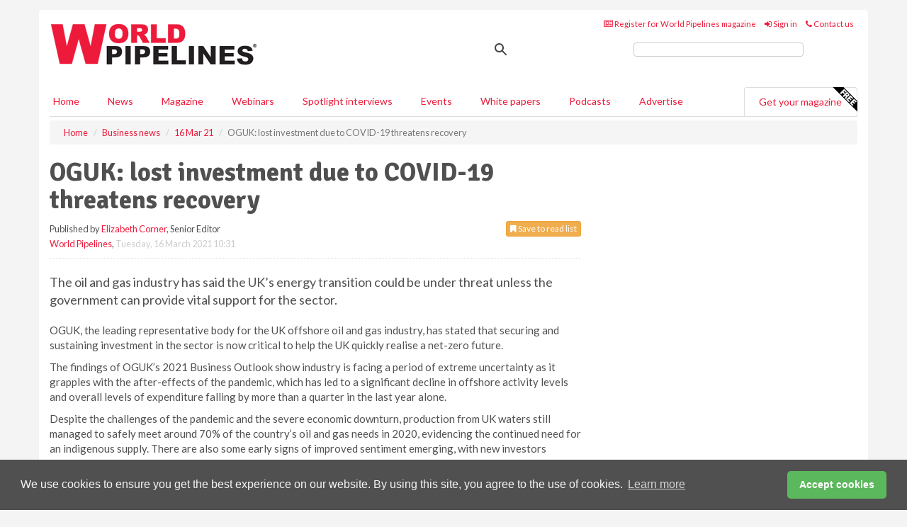

--- FILE ---
content_type: text/css
request_url: https://d1eq5d5e447quq.cloudfront.net/css/site-d-003.min.css
body_size: 3469
content:
.tag li,.top-articles li,hr{margin-bottom:10px}footer,footer a,footer a:hover{color:#999}.red{background:red}.blue{background:#00f}.blur-text{color:transparent;text-shadow:0 0 5px rgba(0,0,0,.5)}.modal-backdrop{opacity:.7!important}body{background-color:#f4f4f4;font-size:15px;color:#505050;font-family:Lato,Helvetica,Arial,sans-serif}.article-top,.container,.container>.navbar-collapse,.whitebg{background:#fff}.aside-container{float:right;width:312px}.aside-box{width:300px}#header-top{font-size:16px}#header-top .container{font-size:85%;margin-top:0;border-radius:4px}#header-top #magazine-list{background:0 0!important;border-radius:4px;margin-bottom:-8px}#header-top #magazine-list span{color:#2590e1;font-size:85%;font-weight:700;text-transform:uppercase;margin-right:10px}#header-top #magazine-list a{color:#999;margin:0 10px;font-size:85%}#header-main{margin-top:-10px;clear:both}#header-nav,.title,h1{margin-top:0}.header-quick-links,.top-articles p,hr{margin-top:10px}.container>.navbar-collapse,.container>.navbar-header{border-bottom:1px solid #ddd}.PagedList-ellipses,.visible-lg{display:none!important}#logo{margin-top:-10px!important;padding-bottom:10px}.navbar-fixed-top{position:initial}.navbar #home{margin-left:-27px}@media(min-width:768px) and (max-width:991px){#header-top #magazine-list a{margin:0 5px}}.navbar{min-height:0;margin-bottom:0;border-radius:0;border:none;z-index: 2}.navbar .navbar-toggle:focus,.navbar .navbar-toggle:hover{background-color:#ddd}.navbar .navbar-toggle{border-color:#ddd}.navbar .navbar-toggle .icon-bar{background-color:#888}@media only screen and (min-width:1200px){.nav>li>a{padding:10px 13px!important}}.nav-block .collapse,.nav-block .dropdown,.nav-block .dropup,.nav-block .nav{position:static}.nav-block .container{position:relative}.nav-block .dropdown-menu{left:0}.nav-block .nav-block-content{padding:10px 30px}.nav-block .dropdown.nav-block-full .dropdown-menu{left:15px;right:15px}.nav-titles{font-size:120%;font-weight:700}.nav-block-content li{padding:5px 0}.navbar-toggle{margin-right:-5px}.navbar-fixed-top .container{border-radius:4px}.nav>li>a:focus,.nav>li>a:hover{text-decoration:none;background:0 0;color:#505050}.sponsored-nav{background:#f4f4f4;margin:0 -8px;padding:8px!important}.breadcrumb,footer li{margin-top:5px}.sponsored-label{font-size:80%;float:right;color:#ccc;text-transform:uppercase}.highlight-nav{border-radius:4px 4px 0 0;width:160px;border:1px solid #ddd;border-bottom:none}.free{position:absolute;top:-1px;right:-1px}.breadcrumb{padding:8px 20px}@media screen and (min-width:768px){.jumbotron{padding:0}}.nav-tabs li a{padding:10px 20px}.article-list .article-title,.directory-list .directory-title,.event-list .event-title,.magazine-list .magazine-title,.video-list .video-title,.webinar-list .webinar-title,.whitepaper-list .whitepaper-title{font-size:18px;margin-top:2px;margin-bottom:4px}.tab-content>.tab-pane{margin-top:20px}time{color:#ccc}.article-featured .article-title{font-size:16px;margin-top:2px;margin-bottom:0}.video-icon{position:absolute;top:120px;left:125px;z-index:10;font-size:500%;color:#fff;margin:-95px 0 0 -30px}.video-icon a{color:#fff;opacity:.4}.video-pop{height:500px;width:580px;border:none}.video-pop-body{padding:0 10px}.webinar-li li span,.whitepaper-li li span{float:left;width:100px}.pdfpreview{width:500px;text-align:center}.top-story{position:absolute;top:25px;z-index:1}.article-badge{position:absolute;top:8px;left:10px;z-index:10}.top-articles .nav-tabs li a{padding:10px;font-size:85%}.top-articles{margin-bottom:20px;padding:5px;width:310px}.top-articles .h3,.top-articles h3{font-size:18px}.top-articles .tab-content{background:#f4f4f4;margin-top:-10px;padding:5px 10px;border-radius:4px}ol.numbered-list>li{position:relative;margin-bottom:20px;padding-left:10px;min-height:30px;border-left:1px solid #ccc}ol.numbered-list>li:before{position:absolute;top:0;left:-45px;width:30px;font-size:28px;line-height:1;font-weight:700;text-align:right;color:#428bca;content:counter(li-counter);counter-increment:li-counter}ol.numbered-list{list-style-type:none;margin:0 0 0 50px;padding:0;counter-reset:li-counter}.social-small{width:20px;height:20px}.width-100,hr{width:100%}.social-facebook,.social-google,.social-linkedin,.social-twitter,.social-youtube{display:block;background-image:url(https://d1eq5d5e447quq.cloudfront.net/media/social.png);background-position:left top;margin-bottom:5px;padding:0;border-radius:2px}.social-twitter{background-position:0 -22px}.social-linkedin{background-position:0 -44px}.social-google{background-position:0 -66px}.social-youtube{background-position:0 -88px}.social-list>li{padding:0 2px;margin-top:12px}hr{border-top:1px dotted #ddd;color:#fff;height:1px}.pad-right{padding-right:10px}.grey{color:#ccc;filter:url("data:image/svg+xml;utf8,<svg xmlns=\'http://www.w3.org/2000/svg\'><filter id=\'grayscale\'><feColorMatrix type=\'matrix\' values=\'0.3333 0.3333 0.3333 0 0 0.3333 0.3333 0.3333 0 0 0.3333 0.3333 0.3333 0 0 0 0 0 1 0\'/></filter></svg>#grayscale");filter:gray;-webkit-filter:grayscale(100%)}#maincontent{padding-bottom:50px;border-radius:4px;margin-top:-4px;min-height:400px}.no-border,iframe{border:none}footer{font-size:85%;margin-bottom:50px}.lb1 .container,footer,footer .container{background:0 0}#footer .h2,#footer h2{font-size:20px;color:#c9cdd1}.panel-body{padding:5px 15px}label{font-weight:400}.no-padding{padding:0!important;margin:0!important}.no-left-padding{padding-left:0!important;margin-left:0!important}.no-right-padding{padding-right:0!important;margin-right:0!important}.form-horizontal .has-feedback .form-control-feedback{right:25px}.form-horizontal .has-feedback .radio-inline .form-control-feedback{right:-45px}h1,h2{font-weight:700}.h2,h2{font-size:24px;font-weight:100!important}.h1,h1{font-family:Signika,"Helvetica Neue",Helvetica,Arial,sans-serif}.browserupgrade{margin:0 auto;background:#444;color:#fff;padding:20px 0 10px;text-align:center}@media screen and (max-width:767px){.tab-article-base>.tab-pane{display:block}.h1,h1{font-size:26px}.h2,h2{font-size:20px}.save-read-list{width:100%;margin-bottom:20px}}.mb1,.mb2,.mb3,.mb4{text-align:center;margin:0 auto;width:300px}.hz1,.hz2{margin:10px 0 20px}.lb1{margin-top:5px;margin-bottom:-12px!important;background:#f4f4f4}.lbpull{padding-right:0}.advertisement{text-align:center;margin-bottom:20px!important}.advertisement span{display:block;font-size:70%;color:#ccc;margin-bottom:2px}.mb1.advertisement{margin-top:45px}.mb2.advertisement,.mb3.advertisement,.mb4.advertisement{margin-top:25px}.responsive-img{max-width:100%;height:auto}.breadcrumb li{margin-right:1px}.main-img{width:450px;height:300px}.list-img{width:160px;height:110px}.contact-map,.footer-pad{height:300px}@media(min-width:768px){.lead{font-size:18px}.navbar-fixed-bottom .navbar-collapse,.navbar-fixed-top .navbar-collapse,.navbar-static-top .navbar-collapse{padding-right:15px!important;padding-left:15px!important}}.show-small-logo{display:block!important;margin:10px 0 -10px -13px}.smalllogo{display:none;width:50px}.form-group.required:after{font-family:FontAwesome;font-weight:400;font-size:8px;content:"";color:#8b0000;position:absolute;right:0;top:8px}.tag li:last-child{margin-bottom:0}.popover{width:350px}.form-horizontal .form-group{margin-right:15px}.member-level{margin-top:-40px;margin-bottom:20px}.newsletternumber{font-size:300%;color:#428bca;font-weight:700}.video-wrapper iframe{position:absolute;top:0;left:0;width:100%;height:100%}@media(max-width:767px){.video-img{width:100%}}.checkbox-text-color{color:#505050;border:none;padding:0}.placeholder{color:#aaa}.block{display:block}.noscript{display:none}.highlight{padding:9px 14px;margin-bottom:14px;background-color:#f7f7f9;border:1px solid #e1e1e8;border-radius:4px}.member-sub-nav{margin-left:-5px!important}.member-nav .nav>li>a{padding:10px 0;display:inline-block}.pop-img{width:450px}.form-control[disabled]{opacity:.6!important}.clickable{cursor:pointer}aside ul.nav.nav-pills.nav-stacked a{font-size:95%;color:#505050}select.form-control{background-image:url("data:image/svg+xml;charset=utf-8,%3Csvg%20version%3D%221.1%22%20xmlns%3D%22http%3A%2F%2Fwww.w3.org%2F2000%2Fsvg%22%20xmlns%3Axlink%3D%22http%3A%2F%2Fwww.w3.org%2F1999%2Fxlink%22%20x%3D%220px%22%20y%3D%220px%22%20fill%3D%22%23555555%22%20%0A%09%20width%3D%2224px%22%20height%3D%2224px%22%20viewBox%3D%22-261%20145.2%2024%2024%22%20style%3D%22enable-background%3Anew%20-261%20145.2%2024%2024%3B%22%20xml%3Aspace%3D%22preserve%22%3E%0A%3Cpath%20d%3D%22M-245.3%2C156.1l-3.6-6.5l-3.7%2C6.5%20M-252.7%2C159l3.7%2C6.5l3.6-6.5%22%2F%3E%0A%3C%2Fsvg%3E");padding-right:25px;background-repeat:no-repeat;background-position:right center;-webkit-appearance:none;-moz-appearance:none;appearance:none}select.form-control::-ms-expand{display:none}a{overflow-wrap:break-word;word-wrap:break-word;-ms-word-break:break-all;word-break:break-all;word-break:break-word}.container{width:970px!important}@media(min-width:1200px){.navbar #home{margin-left:-30px}.container{width:1170px!important}}.contact-map{width:100%}.search-form{font-size:100%;text-align:right;margin:0}.search-form p{font-size:85%;padding:10px}.search-form em{font-size:70%}.search-form input{width:196px}.gsc-input input.gsc-input{border:1px solid #ccc!important;border-radius:4px;width:240px!important;padding:2px!important;position:relative;margin-right:-10px!important}.gsc-cursor-page{float:left;padding:4px 12px;line-height:20px;text-decoration:none;background-color:#fff;border:1px solid #ddd;margin:1px!important}.gsc-input-box,.gsc-input-box:focus,.gsc-input-box:hover{border:none!important;box-shadow:none!important}input.gsc-search-button,input.gsc-search-button:focus,input.gsc-search-button:hover{background-color:#2590e1!important}input.gsc-search-button-v2{width:69px!important;height:25px!important;padding:5px 27px!important;min-width:13px!important;margin-top:13px!important;border:1px solid #2590e1!important;border-radius:4px!important}.gs-web-image-box-landscape img.gs-image,.gs-webResult .gs-snippet{margin-left:7px!important}.gsc-selected-option-container{min-width:80px!important}.gs-webResult .gs-snippet{margin-bottom:15px!important}.gs-imageResult a.gs-title:link,.gs-imageResult a.gs-title:link b,.gs-imageResult a.gs-title:visited,.gs-imageResult a.gs-title:visited b,.gs-webResult.gs-result a.gs-title:link,.gs-webResult.gs-result a.gs-title:link b,.gs-webResult.gs-result a.gs-title:visited,.gs-webResult.gs-result a.gs-title:visited b{color:#2590e1!important}.gsc-results .gsc-cursor-box .gsc-cursor-current-page{border-color:#ddd!important;background-color:#fff!important;color:#2590e1!important}.gsc-results .gsc-cursor-box .gsc-cursor-page{border-color:#e9e9e9!important;background-color:#fff!important;color:#2590e1!important}.gsc-control-cse{padding:0!important}h2.article-title{margin-top:0;font-weight:700!important;font-size:26px}.img-thumbnail{padding:0;border-radius:0}.top-story{left:15px}.featured-story-img{margin-left:8px}.nav a{font-size:14px}.gtw{width:800px;height:1800px;border:none;background:#fff}label.magazine-format{border: solid 1px #ccc;border-radius: 8px;padding: 10px;margin: 0 10px 0 0;}.nav>li>a {position: relative;display: block;padding: 10px 13px!important;} @media screen and (min-width: 1200px) {.nav>li>a {position: relative;display: block;padding: 10px 20px !important;}}

--- FILE ---
content_type: application/javascript; charset=utf-8
request_url: https://fundingchoicesmessages.google.com/f/AGSKWxWgSzlbr-ojd7oBftHxHRTENJcK561MzoQiL9jO-JD9YqXQCryD35BA8ikOYRkwyTAxBMPq0xvmw-esKZgyc-DiVToA8CtpSaFVy3KMoHTmuFHfF8_Fx8DAcyQdPiGH9W_tWIj6LnZDxokOkwdxDizdRAMFkI-eOudSmGQxjaTO9tXGFcMROGX865wv/__ad_serving._600x90./asyncjs./advertisment_/ad728x.
body_size: -1288
content:
window['4d178916-b1bf-4ae4-a2b0-68081f0f1468'] = true;